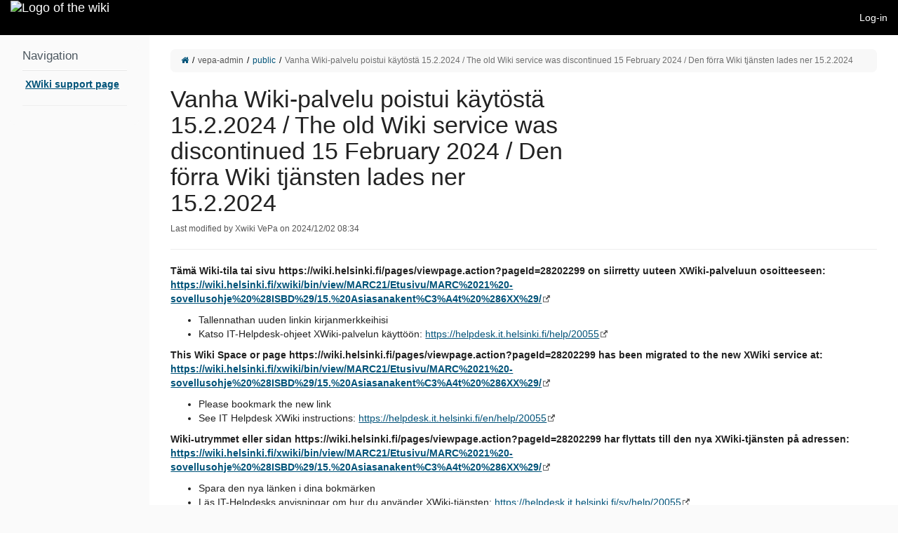

--- FILE ---
content_type: text/html;charset=UTF-8
request_url: https://wiki.helsinki.fi/xwiki/bin/view/vepa-admin/public/confluence-url-resolver?xspacekey=MARC21&status=xwiki-page&pageId=28202299&originalUrl=wiki.helsinki.fi/pages/viewpage.action
body_size: 41106
content:
<!DOCTYPE html>
                              
<html xmlns="http://www.w3.org/1999/xhtml" lang="en" xml:lang="en" data-xwiki-paged-media="paper" data-xwiki-reference="xwiki:vepa-admin.public.confluence-url-resolver" data-xwiki-document="vepa-admin.public.confluence-url-resolver" data-xwiki-wiki="xwiki" data-xwiki-space="vepa-admin.public" data-xwiki-page="confluence-url-resolver" data-xwiki-isnew="false" data-xwiki-version="2.1" data-xwiki-rest-url="/xwiki/rest/wikis/xwiki/spaces/vepa-admin/spaces/public/pages/confluence-url-resolver" data-xwiki-locale="" data-xwiki-form-token="qMoBdocCL0V42GmUhxfSPA" data-xwiki-action="view">
  <head>
                    <meta http-equiv="Content-Type" content="text/html; charset=UTF-8" />
                                                    <title>Vanha Wiki-palvelu poistui käytöstä 15.2.2024 / The old Wiki service was discontinued 15 February 2024 / Den förra Wiki tjänsten lades ner 15.2.2024 - XWiki</title>
            <meta name="viewport" content="width=device-width, initial-scale=1" />
                <link rel="icon" href="/xwiki/bin/skin/XWiki/DefaultSkin/icons.xwiki.favicon16.png" type="image/png" />
        <link rel="icon" href="/xwiki/bin/skin/XWiki/DefaultSkin/icons.xwiki.favicon.svg" type="image/svg+xml" />
        <link rel="apple-touch-icon" href="/xwiki/bin/skin/XWiki/DefaultSkin/icons.xwiki.favicon144.png" />
                      <link rel="alternate" type="application/x-wiki" title="Edit" href="/xwiki/bin/edit/vepa-admin/public/confluence-url-resolver" />
                    <link rel="canonical" href="/xwiki/bin/view/vepa-admin/public/confluence-url-resolver" />
                    <meta name="revisit-after" content="7 days" />
<meta name="description" content="Vanha Wiki-palvelu poistui käytöstä 15.2.2024 / The old Wiki service was discontinued 15 February 2024 / Den förra Wiki tjänsten lades ner 15.2.2024" />
<meta name="keywords" content="wiki" />
<meta name="rating" content="General" />
<meta name="author" content="Xwiki VePa" />
<link rel="alternate" type="application/rss+xml" title="Wiki Feed RSS" href="/xwiki/bin/view/Main/WebRss?xpage=rdf" />
<link rel="alternate" type="application/rss+xml" title="Blog RSS Feed" href="/xwiki/bin/view/Blog/GlobalBlogRss?xpage=plain" />
                <link href="/xwiki/webjars/wiki%3Axwiki/xwiki-platform-search-webjar/16.10.15/searchSuggest.min.css?evaluate=true" type='text/css' rel='stylesheet'/>
<link href="/xwiki/webjars/wiki%3Axwiki/webjar-blueimp-gallery/3.4.0/css/blueimp-gallery.min.css" type='text/css' rel='stylesheet'/>
<link href="/xwiki/webjars/wiki%3Axwiki/xwiki-platform-image-lightbox-webjar/16.10.15/less/lightbox.less?evaluate=true" type='text/css' rel='stylesheet'/>
<link href="/xwiki/webjars/wiki%3Axwiki/font-awesome/4.7.0/css/font-awesome.min.css" type='text/css' rel='stylesheet'/>
<link href="/xwiki/webjars/wiki%3Axwiki/xwiki-platform-tree-webjar/16.10.15/tree.min.css?evaluate=true" type='text/css' rel='stylesheet'/>

                
                                                                                                                    



<link href="/xwiki/bin/skin/skins/flamingo/style.min.css?cache-version=1764169268000&#38;skin=XWiki.DefaultSkin&#38;colorTheme=xwiki%3AFlamingoThemes.HelsinkiUni&#38;colorThemeVersion=14.1" rel="stylesheet" type="text/css" media="all" />
<link href="/xwiki/bin/skin/skins/flamingo/print.min.css?cache-version=1764169268000&#38;skin=XWiki.DefaultSkin&#38;colorTheme=xwiki%3AFlamingoThemes.HelsinkiUni&#38;colorThemeVersion=14.1" rel="stylesheet" type="text/css" media="print" />
            
    <link rel='stylesheet' type='text/css' href='/xwiki/bin/skin/resources/css/xwiki.bundle.min.css?cache-version=1764168810000&#38;colorTheme=FlamingoThemes.HelsinkiUni&#38;language=en'/>

    <link rel="stylesheet" type="text/css" href="/xwiki/bin/ssx/AnnotationCode/Style?language=en&#38;docVersion=1.1" />
<link rel="stylesheet" type="text/css" href="/xwiki/bin/ssx/Confluence/Macros/ConfluenceContentbylabel?language=en&#38;docVersion=11.1" />
<link rel="stylesheet" type="text/css" href="/xwiki/bin/ssx/AnnotationCode/Settings?language=en&#38;docVersion=1.1" />
<link rel="stylesheet" type="text/css" href="/xwiki/bin/ssx/Refactoring/Code/RefactoringConfiguration?language=en&#38;docVersion=1.1" />
<link rel="stylesheet" type="text/css" href="/xwiki/bin/ssx/Confluence/Code/ConfluenceStyleSheet?language=en&#38;docVersion=6.1" />
<link rel="stylesheet" type="text/css" href="/xwiki/bin/ssx/vepa-admin/public/CSS/Table?language=en&#38;docVersion=2.1" />
<link rel="stylesheet" type="text/css" href="/xwiki/bin/ssx/XWiki/Mentions/MentionsMacro?language=en&#38;docVersion=4.1" />
<link rel="stylesheet" type="text/css" href="/xwiki/bin/ssx/Image/Style/Code/DefaultImageStyleStyleSheet?language=en&#38;docVersion=3.1" />
<link rel="stylesheet" type="text/css" href="/xwiki/bin/ssx/TourCode/TourJS?language=en&#38;docVersion=4.1" />
<link rel="stylesheet" type="text/css" href="/xwiki/bin/ssx/XWiki/Realtime/Configuration?language=en&#38;docVersion=5.1" />


    <script src="/xwiki/webjars/wiki%3Axwiki/requirejs/2.3.7/require.min.js?r=1" data-wysiwyg="true"></script>
<script src="/xwiki/resources/uicomponents/tools/pageReady.min.js?cache-version=1764168802000" data-wysiwyg="true"></script>
<script src="/xwiki/resources/js/xwiki/prototypeJSPatches.min.js?cache-version=1764168784000"></script>
<script src="/xwiki/webjars/wiki%3Axwiki/prototype/1.7.3.0/prototype.js?r=1"></script>
<script data-wysiwyg="true">
// <![CDATA[
        var jQuery = {};
                                                                                                                                                                                                                                                                                                                                                                                                                                                                                                                                                                                                                                                                                                                                                                                                                                                                                                                  require.config({"packages":[{"name":"scriptaculous","location":"\/xwiki\/webjars\/wiki%3Axwiki\/scriptaculous\/1.9.0","main":"scriptaculous"},{"name":"moment","location":"\/xwiki\/webjars\/wiki%3Axwiki\/momentjs\/2.29.4","main":"min\/moment.min"}],"paths":{"bootstrap":"\/xwiki\/webjars\/wiki%3Axwiki\/xwiki-platform-bootstrap\/16.10.15\/js\/xwiki-bootstrap.min.js?r=1","deferred":"\/xwiki\/resources\/uicomponents\/require\/deferred.min.js?cache-version=1764168798000","iscroll":"\/xwiki\/webjars\/wiki%3Axwiki\/iscroll\/5.2.0\/build\/iscroll-lite.js?r=1","jquery":"\/xwiki\/webjars\/wiki%3Axwiki\/jquery\/3.7.1\/jquery.min.js?r=1","jquery-migrate":"\/xwiki\/webjars\/wiki%3Axwiki\/jquery-migrate\/3.5.2\/dist\/jquery-migrate.min.js?r=1","jsTree":"\/xwiki\/webjars\/wiki%3Axwiki\/jstree\/3.3.16\/jstree.min.js?r=1","moment-jdateformatparser":"\/xwiki\/webjars\/wiki%3Axwiki\/moment-jdateformatparser\/1.2.1\/moment-jdateformatparser.min","moment-timezone":"\/xwiki\/webjars\/wiki%3Axwiki\/moment-timezone\/0.5.47\/builds\/moment-timezone-with-data.min","prototype":"\/xwiki\/webjars\/wiki%3Axwiki\/prototype\/1.7.3.0\/prototype.js?r=1","selectize":"\/xwiki\/webjars\/wiki%3Axwiki\/selectize.js\/0.13.3\/js\/standalone\/selectize.min.js?r=1","xwiki-attachments-icon":"\/xwiki\/bin\/skin\/resources\/uicomponents\/attachments\/icons.min.js?cache-version=1764168790000","xwiki-document-lock":"\/xwiki\/resources\/uicomponents\/lock\/lock.min.js?cache-version=1764168796000","xwiki-entityReference":"\/xwiki\/resources\/uicomponents\/model\/entityReference.min.js?cache-version=1764168798000","xwiki-events-bridge":"\/xwiki\/resources\/js\/xwiki\/eventsBridge.min.js?cache-version=1764168780000","xwiki-form-validation-async":"\/xwiki\/resources\/uicomponents\/tools\/formAsyncValidation.min.js?cache-version=1764168802000","xwiki-job-runner":"\/xwiki\/webjars\/wiki%3Axwiki\/xwiki-platform-job-webjar\/16.10.15\/jobRunner.min.js?r=1","xwiki-l10n":"\/xwiki\/webjars\/wiki%3Axwiki\/xwiki-platform-localization-webjar\/16.10.15\/l10n.min.js?r=1","xwiki-locale-picker":"\/xwiki\/bin\/skin\/skins\/flamingo\/localePicker.min.js?cache-version=1764169268000","xwiki-meta":"\/xwiki\/resources\/js\/xwiki\/meta.min.js?cache-version=1764168782000","xwiki-selectize":"\/xwiki\/resources\/uicomponents\/suggest\/xwiki.selectize.min.js?cache-version=1764168800000","xwiki-tree-finder":"\/xwiki\/webjars\/wiki%3Axwiki\/xwiki-platform-tree-webjar\/16.10.15\/finder.min.js?r=1","xwiki-tree":"\/xwiki\/webjars\/wiki%3Axwiki\/xwiki-platform-tree-webjar\/16.10.15\/tree.min.js?r=1","custom-sharedPickers":"\/xwiki\/webjars\/wiki%3Axwiki\/application-admintools-webjar\/1.2.1\/admintools-selector.js?evaluate=true","xwiki-suggestPages":"\/xwiki\/bin\/skin\/resources\/uicomponents\/suggest\/suggestPages.min.js?cache-version=1764168800000?v=16.10.15","xwiki-attachment-picker":"\/xwiki\/webjars\/wiki%3Axwiki\/xwiki-platform-attachment-picker-webjar\/16.10.15\/attachmentGalleryPicker.min","xwiki-attachment-picker-solr-search":"\/xwiki\/webjars\/wiki%3Axwiki\/xwiki-platform-attachment-picker-webjar\/16.10.15\/solrSearch.min","xwiki-ckeditor":"\/xwiki\/bin\/jsx\/CKEditor\/EditSheet?v=16.10.15&xwiki-version=16.10.15&fast-diff-version=&bs3typeahead-version=4.0.2","fuse":"\/xwiki\/webjars\/wiki%3Axwiki\/fuse.js\/7.0.0\/dist\/fuse.basic.min.js?r=1","bootstrap3-typeahead":"\/xwiki\/webjars\/wiki%3Axwiki\/bootstrap-3-typeahead\/4.0.2\/bootstrap3-typeahead.min","fast-diff":"\/xwiki\/webjars\/wiki%3Axwiki\/fast-diff\/1.3.0\/diff","ckeditor":"\/xwiki\/webjars\/wiki%3Axwiki\/xwiki-platform-ckeditor-webjar\/16.10.15\/ckeditor","xwiki-ckeditor-plugins":"\/xwiki\/webjars\/wiki%3Axwiki\/xwiki-platform-ckeditor-plugins\/16.10.15\/webjar.bundle.min","xwiki-ckeditor-inline":"\/xwiki\/bin\/jsx\/CKEditor\/InlineEditor?v=16.10.15&xwiki-version=16.10.15","jquery-ui":"\/xwiki\/webjars\/wiki%3Axwiki\/jquery-ui\/1.13.3\/jquery-ui.min.js?r=1","jquery-ui-touch-punch":"\/xwiki\/webjars\/wiki%3Axwiki\/jquery-ui-touch-punch\/0.2.3\/jquery.ui.touch-punch.min.js?r=1","scriptaculous-accordion":"\/xwiki\/resources\/js\/xwiki\/accordion\/accordion.min.js?cache-version=1764168776000","frappe-gantt":"\/xwiki\/webjars\/wiki%3Axwiki\/frappe-gantt\/0.6.1\/dist\/frappe-gantt.min.js?r=1","blueimp-gallery-bundle":"\/xwiki\/webjars\/wiki%3Axwiki\/webjar-blueimp-gallery\/3.4.0\/js\/blueimp-gallery-bundle.min","xwiki-lightbox":"\/xwiki\/webjars\/wiki%3Axwiki\/xwiki-platform-image-lightbox-webjar\/16.10.15\/lightbox.min.js?r=1","bootstrap-switch":"\/xwiki\/webjars\/wiki%3Axwiki\/bootstrap-switch\/3.3.4\/js\/bootstrap-switch.min.js?r=1","xwiki-bootstrap-switch":"\/xwiki\/bin\/jsx\/XWiki\/Notifications\/Code\/BootstrapSwitch?minify=true","xwiki-platform-notifications-webjar":"\/xwiki\/webjars\/wiki%3Axwiki\/xwiki-platform-notifications-webjar\/16.10.15\/main.umd","paged-polyfill":"\/xwiki\/webjars\/wiki%3Axwiki\/pagedjs\/0.4.3\/dist\/paged.polyfill.js?r=1","chainpad":"\/xwiki\/webjars\/wiki%3Axwiki\/chainpad-webjar\/5.3.0\/chainpad.dist.min.js?r=1","chainpad-netflux":"\/xwiki\/webjars\/wiki%3Axwiki\/chainpad-netflux-webjar\/1.2.1\/chainpad-netflux.min.js?r=1","netflux-client":"\/xwiki\/webjars\/wiki%3Axwiki\/netflux-websocket-webjar\/1.2.1\/netflux-client.min.js?r=1","xwiki-realtime":"\/xwiki\/webjars\/wiki%3Axwiki\/xwiki-platform-realtime-webjar\/16.10.15\/webjar.bundle.min.js?r=1","json.sortify":"\/xwiki\/webjars\/wiki%3Axwiki\/json.sortify\/2.2.2\/dist\/JSON.sortify.js?r=1","xwiki-realtime-wysiwyg-bundle":"\/xwiki\/webjars\/wiki%3Axwiki\/xwiki-platform-realtime-wysiwyg-webjar\/16.10.15\/webjar.bundle.min.js?r=1","hyper-json":"\/xwiki\/webjars\/wiki%3Axwiki\/hyper-json\/1.5.0\/hyperjson.js?r=1","diff-dom":"\/xwiki\/webjars\/wiki%3Axwiki\/diff-dom\/4.2.8\/browser\/diffDOM.js?r=1"},"shim":{"bootstrap":["jquery"],"prototype":{"exports":"$"},"scriptaculous\/dragdrop":["scriptaculous\/effects"],"selectize":["jquery"],"xwiki-document-lock":{"exports":"XWiki.DocumentLock"},"xwiki-entityReference":{"exports":"XWiki"},"ckeditor":{"exports":"CKEDITOR"},"xwiki-ckeditor-plugins":{"deps":["jquery","ckeditor"]},"jquery-ui-touch-punch":{"deps":["jquery-ui"]},"scriptaculous-accordion":{"deps":["scriptaculous\/effects"]},"diff-dom":{"exports":"diffDOM"}},"bundles":{"xwiki-ckeditor-plugins":["resource","resourcePicker","entityResourcePicker","entityResourceSuggester","entityResourceDisplayer","modal","l10n","macroWizard","imageWizard"],"blueimp-gallery-bundle":["blueimp-gallery","blueimp-helper","blueimp-gallery-fullscreen","blueimp-gallery-indicator","blueimp-gallery-video","blueimp-gallery-vimeo","blueimp-gallery-youtube"],"xwiki-realtime":["xwiki-realtime-config","xwiki-realtime-crypto","xwiki-realtime-document","xwiki-realtime-interface","xwiki-realtime-loader","xwiki-realtime-messages","xwiki-realtime-saver","xwiki-realtime-toolbar","xwiki-realtime-typingTests","xwiki-realtime-userData"],"xwiki-realtime-wysiwyg-bundle":["xwiki-realtime-wysiwyg","xwiki-realtime-wysiwyg-editor","xwiki-realtime-wysiwyg-patches","xwiki-realtime-wysiwyg-transformers"]},"config":{},"map":{"*":{"jquery":"jquery-migrate","moment\/moment":"moment"},"jQueryNoConflict":{"jquery":"jquery"},"jquery-migrate":{"jquery":"jQueryNoConflict"}}});
define('jQueryNoConflict', ['jquery'], function($) {
  return $.noConflict();
});
if (window.Prototype && Prototype.BrowserFeatures.ElementExtensions) {
  require(['jquery', 'bootstrap'], function ($) {
    // Fix incompatibilities between BootStrap and Prototype
    var disablePrototypeJS = function (method, pluginsToDisable) {
      var handler = function (event) {
        event.target[method] = undefined;
        setTimeout(function () {
            delete event.target[method];
        }, 0);
      };
      pluginsToDisable.each(function (plugin) { 
          $(window).on(method + '.bs.' + plugin, handler); 
      });
    },
    pluginsToDisable = ['collapse', 'dropdown', 'modal', 'tooltip', 'tab', 'popover'];
    disablePrototypeJS('show', pluginsToDisable);
    disablePrototypeJS('hide', pluginsToDisable);
  });
}
window.XWiki = window.XWiki || {};
XWiki.webapppath = "xwiki/";
XWiki.servletpath = "bin/";
XWiki.contextPath = "/xwiki";
XWiki.mainWiki = "xwiki";
// Deprecated: replaced by meta data in the HTML element
XWiki.currentWiki = "xwiki";
XWiki.currentSpace = "vepa-admin.public";
XWiki.currentPage = "confluence-url-resolver";
XWiki.editor = "";
XWiki.viewer = "";
XWiki.contextaction = "view";
XWiki.skin = 'XWiki.DefaultSkin';
XWiki.docisnew = false;
XWiki.docsyntax = "xwiki/2.1";
XWiki.docvariant = "";
XWiki.hasEdit = false;
XWiki.hasProgramming = false;
XWiki.hasBackupPackImportRights = false;
XWiki.hasRenderer = true;
window.docviewurl = "/xwiki/bin/view/vepa-admin/public/confluence-url-resolver";
window.docediturl = "/xwiki/bin/edit/vepa-admin/public/confluence-url-resolver";
window.docsaveurl = "/xwiki/bin/save/vepa-admin/public/confluence-url-resolver";
window.docgeturl = "/xwiki/bin/get/vepa-admin/public/confluence-url-resolver";
// ]]>
</script>
                  <script src="/xwiki/webjars/wiki%3Axwiki/xwiki-platform-search-webjar/16.10.15/searchSuggest.min.js?r=1" defer="defer"></script>        <script type="application/json" id="trusted-domains-configuration">
{
  "trustedDomains": [],
  "allowedUrls": [],
  "frontendUrlCheckPolicy": "COMMENTS"
}
</script>
      
    <script src='/xwiki/resources/uicomponents/model/entityReference.min.js?cache-version=1764168798000'></script>
<script src='/xwiki/bin/skin/resources/js/xwiki/xwiki.bundle.min.js?cache-version=1764168810000&#38;defer=false&#38;language=en'></script>
<script src='/xwiki/bin/skin/skins/flamingo/flamingo.min.js?cache-version=1764169268000&#38;language=en' defer='defer'></script>
<script src='/xwiki/bin/skin/resources/uicomponents/async/async.min.js?cache-version=1764168788000&#38;wysiwyg=true' defer='defer'></script>
<script src='/xwiki/resources/uicomponents/link/link-protection.min.js?cache-version=1764168796000' defer='defer'></script>
<script src='/xwiki/bin/skin/resources/uicomponents/hierarchy/hierarchy.min.js?cache-version=1764168794000' defer='defer'></script>
<script src='/xwiki/bin/skin/resources/uicomponents/widgets/tree.min.js?cache-version=1764168540000&#38;wysiwyg=true' defer='defer'></script>

    <script src='/xwiki/bin/jsx/XWiki/Attachment/Validation/Code/MimetypeValidation?language=en&#38;docVersion=1.1' defer='defer'></script>
<script src='/xwiki/bin/jsx/AnnotationCode/Settings?language=en&#38;docVersion=1.1' defer='defer'></script>
<script src='/xwiki/bin/jsx/XWiki/Attachment/Validation/Code/FileSizeValidation?language=en&#38;docVersion=1.1' defer='defer'></script>
<script src='/xwiki/bin/jsx/TourCode/TourJS?language=en&#38;docVersion=4.1' defer='defer'></script>
<script src='/xwiki/bin/jsx/XWiki/Mentions/MentionsMacro?language=en&#38;docVersion=4.1' defer='defer'></script>
<script src='/xwiki/bin/jsx/AnnotationCode/Script?language=en&#38;docVersion=3.1' defer='defer'></script>
<script src='/xwiki/bin/jsx/XWiki/Lightbox/WebHome?language=en&#38;docVersion=2.1' defer='defer'></script>


<script src="/xwiki/resources/js/xwiki/compatibility.min.js?cache-version=1764168776000" defer="defer"></script>
<script src="/xwiki/resources/js/xwiki/markerScript.min.js?cache-version=1764168780000" defer="defer"></script>

  </head>
    <body id="body" class="skin-flamingo wiki-xwiki viewbody panel-left-width-Medium panel-right-width-Medium drawer drawer--right preference-underlining-only-inline-links
   space-vepa-admin.public  hideright    ">
<div id="xwikimaincontainer">
<div id="xwikimaincontainerinner">

<div class="skip-nav">
          <a class="btn btn-default" href="#xwikicontent">Skip to Content</a>
</div>

  <div id="menuview">
      




















        <header class="navbar navbar-default actionmenu"
  aria-label="Wiki main menu ">
    <div class="container-fluid">
            <div class="navbar-header">
                  <div id="companylogo">
  <a href="/xwiki/bin/view/Main/" rel="home"     title="Home"     class="navbar-brand">    <span class="sr-only">Home</span>
    <img src="/xwiki/bin/download/FlamingoThemes/HelsinkiUni/logo_HY-WB-three_lang.svg?rev=1.7"       alt="Logo of the wiki"/>  </a>
</div>

              </div>
            <div id="xwikimainmenu">

          <ul class='nav navbar-nav navbar-left'>
                </ul>

          <ul class="nav navbar-nav navbar-right">
                                              
                                                  <li>
    <a
      id="tmLogin"
      href="/xwiki/bin/login/XWiki/XWikiLogin?xredirect=%2Fxwiki%2Fbin%2Fview%2Fvepa-admin%2Fpublic%2Fconfluence-url-resolver%3Fxspacekey%3DMARC21%26status%3Dxwiki-page%26pageId%3D28202299%26originalUrl%3Dwiki.helsinki.fi%2Fpages%2Fviewpage.action&loginLink=1"
      rel="nofollow"
    >Log-in</a>
  </li>

                                         
                                           
                                        
                  </ul>

          </div>    </div>   </header>


  </div>
 <div id="headerglobal">
  <div id="globallinks">
  </div>   <div class="clearfloats"></div>
      <script id="attachment-move-config" type="application/json">{"treeWebjar":"\/xwiki\/webjars\/wiki%3Axwiki\/xwiki-platform-tree-webjar\/16.10.15\/require-config.min.js?evaluate=true"}</script>
      
      
      <div class="hidden">
<input id="defaultImageStylesRestURL" name="defaultImageStylesRestURL" type="hidden" value="/rest/wikis/xwiki/imageStyles/default" />
<input id="imageStylesRestURL" name="imageStylesRestURL" type="hidden" value="/rest/wikis/xwiki/imageStyles" />
</div>
      
      
      <script type='application/json' id='attachment-validation-filesize-configuration'>{"maxFileSize":107374182400}</script>
      <script type='application/json' id='attachment-validation-mimetypes-configuration'>{"allowedMimetypes":[],"blockerMimetypes":[]}</script>
      
      
      <script id="lightbox-config" type="application/json">{"HTMLTemplate":"\u003C!-- The Gallery lightbox dialog. -->\n\u003Cdiv\nid=\"blueimp-gallery\"\nclass=\"blueimp-gallery blueimp-gallery-controls\"\naria-label=\"Image gallery\"\naria-modal=\"true\"\nrole=\"dialog\"\n>\n\u003Cdiv class=\"slides\" aria-live=\"polite\">\u003C\/div>\n\u003Ca\nclass=\"prev\" aria-controls=\"blueimp-gallery\"\naria-label=\"Previous image\"\ntitle=\"Previous image\"\naria-keyshortcuts=\"ArrowLeft\"\n>\u003C\/a>\n\u003Ca\nclass=\"next\" aria-controls=\"blueimp-gallery\"\naria-label=\"Next image\"\ntitle=\"Next image\"\naria-keyshortcuts=\"ArrowRight\"\n>\u003C\/a>\n\u003Cdiv class=\"controls btn-group\">\n\u003Ca\nclass=\"btn action fullscreen\" id=\"lightboxFullscreen\" aria-controls=\"blueimp-gallery\"\naria-label=\"Fullscreen\"\ntitle=\"Fullscreen\"\naria-keyshortcuts=\"F11\"\n>\u003Cspan class=\"fa fa-arrows-alt\" aria-hidden=\"true\">\u003C\/span>\u003C\/a>\n\u003Ca\nclass=\"btn action download\" id=\"lightboxDownload\" aria-controls=\"blueimp-gallery\" target=\"_blank\"\naria-label=\"Download\"\ntitle=\"Download\"\n>\u003Cspan class=\"fa fa-download\" aria-hidden=\"true\">\u003C\/span>\u003C\/a>\n\u003Cspan class=\"btn\" title=\"Copy image ID\">\n\u003Ca class=\"action copyImageId\" aria-controls=\"blueimp-gallery\" aria-label=\"Copy image ID\" data-original-title=\"Copied to clipboard\" data-toggle=\"tooltip\"\ndata-placement=\"bottom\" data-trigger=\"manual\"\n>\u003Cspan class=\"fa fa-anchor\" aria-hidden=\"true\">\u003C\/span>\u003C\/a>\n\u003C\/span>\n\u003Ca\nclass=\"btn action autoPlay\" aria-controls=\"blueimp-gallery\"\naria-label=\"Slideshow\"\ntitle=\"Slideshow\"\naria-keyshortcuts=\"Space\" aria-pressed=\"false\"\n>\u003Cspan class=\"fa fa-play\" aria-hidden=\"true\">\u003C\/span>\u003C\/a>\n\u003Ca\nclass=\"btn action escape\" aria-controls=\"blueimp-gallery\"\naria-label=\"Escape\"\ntitle=\"Escape\"\naria-keyshortcuts=\"Escape\"\n>\u003Cspan class=\"fa fa-times\" aria-hidden=\"true\">\u003C\/span>\u003C\/a>\n\u003C\/div>\n\u003Cdiv class=\"lightboxDescription\">\n\u003Cdiv class=\"caption\"\naria-label=\"Caption\">\u003C\/div>\n\u003Cdiv class=\"descriptionMetadata\">\n\u003Cspan class=\"title\"\naria-label=\"File name\">\u003C\/span>\n\u003Cdiv class=\"descriptionRow\">\n\u003Cspan class=\"publisher\"\naria-label=\"Image publisher\">\u003C\/span>\n\u003Cspan class=\"date\" data-date-format=\"yyyy\/MM\/dd HH:mm\" \ndata-user-time-zone=\"Europe\/Helsinki\"\naria-label=\"Date\">\u003C\/span>\n\u003C\/div>\n\u003C\/div>\n\u003C\/div>\n\u003Col class=\"indicator\">\u003C\/ol>\n\u003C\/div>\n\u003C!-- The image toolbar popover template. -->\n\u003Cdiv id=\"imageToolbarTemplate\">\n\u003Cdiv class=\"btn-group imageToolbar\" hidden>\n\u003Ca class=\"openLightbox\" href=\"\"\ntitle=\"Image gallery\"\n>\u003Cspan class=\"fa fa-arrows-alt\" aria-hidden=\"true\">\u003C\/span>\u003C\/a>\n\u003Ca class=\"imageDownload\" target=\"_blank\"\ntitle=\"Download\"\n>\u003Cspan class=\"fa fa-download\" aria-hidden=\"true\">\u003C\/span>\u003C\/a>\n\u003Ca class=\"permalink hidden\"\ntitle=\"Permalink\"\n>\u003Cspan class=\"fa fa-link\" aria-hidden=\"true\">\u003C\/span>\u003C\/a>\n\u003Cspan class=\"hidden\" title=\"Copy image ID\">\n\u003Ca class=\"copyImageId\" href=\"\" data-original-title=\"Copied to clipboard\"\ndata-toggle=\"tooltip\" data-placement=\"bottom\" data-trigger=\"manual\"\n>\u003Cspan class=\"fa fa-anchor\" aria-hidden=\"true\">\u003C\/span>\u003C\/a>\n\u003C\/span>\n\u003C\/div>\n\u003C\/div>\n\u003Cdiv id='imagePopoverContainer'>\u003C\/div>\n","togglerTemplate":"\u003Cbutton class='lightbox-toggle btn btn-xs sr-only'\naria-label=\"Open the image actions\">\n\u003Cspan class=\"fa fa-ellipsis-v\" aria-hidden=\"true\">\u003C\/span>\n\u003C\/button>\n"}
</script>
      
              <script id="realtime-config" type="application/json">{"webSocketURL":"wss:\/\/wiki.helsinki.fi\/xwiki\/websocket\/xwiki\/netflux","user":{"name":"XWikiGuest","avatarURL":"\/xwiki\/bin\/skin\/resources\/icons\/xwiki\/noavatar.png?cache-version=1764167986000"},"document":{"language":"en","modified":1733121266000},"dateFormat":"yyyy\/MM\/dd HH:mm"}</script>

                                                                  <template id="realtime-edit-toolbar">
<div class="realtime-edit-toolbar" data-user-id="">
<div class="realtime-edit-toolbar-left">
<input type="hidden" name="preventEmptyRevision" value="true" />
<div class="btn-group dropup">
<button
type="button"
class="btn btn-primary realtime-action-done"
title="Save and return to view mode"
>
<span class="fa fa-check" aria-hidden="true"></span>
Done
</button>
<button
type="button"
class="btn btn-primary dropdown-toggle"
data-toggle="dropdown"
aria-haspopup="true"
aria-expanded="false"
>
<span class="caret"></span>
<span class="sr-only">Toggle dropdown</span>
</button>
<ul class="dropdown-menu">
<li>
<a
href="#"
class="realtime-action-summarize"
title="Summarize your changes and return to view mode"
data-continue="false"
data-toggle="modal"
data-target="#realtime-changeSummaryModal"
>Summarize &#38; Done</a>
</li>
<li>
<a
href="#"
class="realtime-action-leave"
title="Leave the realtime collaboration and continue editing alone"
data-toggle="modal"
data-target="#realtime-leave-modal"
>Leave Collaboration</a>
</li>
</ul>
</div>
<realtime-status
class="realtime-connection-status"
data-status-dirty="Disconnected"
data-status-cleaning="Connecting"
></realtime-status>
<ul
class="realtime-users"
data-limit="4"
>
<li><!-- User --></li>
</ul>
<div class="btn-group dropup realtime-users-dropdown">
<button
type="button"
class="btn dropdown-toggle realtime-action-users badge"
title="See who&#39;s editing"
data-toggle="dropdown"
aria-haspopup="true"
aria-expanded="false"
data-more=""
>
<span class="sr-only">Users</span>
</button>
<ul class="dropdown-menu">
<li><!-- User --></li>
</ul>
</div>
</div>
<div class="realtime-edit-toolbar-right">
<realtime-status
class="realtime-save-status"
data-status-dirty="Unsaved"
data-status-cleaning="Saving"
data-status-clean="Saved"
></realtime-status>
<div class="btn-group dropup">
<button
type="button"
class="btn btn-default dropdown-toggle realtime-action-history"
title="Recent versions"
data-toggle="dropdown"
aria-haspopup="true"
aria-expanded="false"
>
<span class="fa fa-clock-o" aria-hidden="true"></span>
<span class="sr-only">History</span>
</button>
<ul
class="dropdown-menu dropdown-menu-right realtime-versions"
data-limit="5"
>
<li class="dropdown-header">
Recent versions
</li>
<li role="separator" class="divider"></li>
<li>
<a
href="#"
class="realtime-action-summarize"
title="Summarize your changes and continue editing"
data-continue="true"
data-toggle="modal"
data-target="#realtime-changeSummaryModal"
>Summarize Changes</a>
</li>
</ul>
</div>
</div>
</div>
</template>

<template id="realtime-user">
<a
href="#"
class="realtime-user"
data-id=""
data-reference=""
>
<span class="realtime-user-avatar-wrapper" data-abbr="">
<img
class="realtime-user-avatar"
src="/xwiki/bin/skin/resources/icons/xwiki/noavatar.png?cache-version=1764167986000"
alt="Username"
title=""
/>
</span>
<span class="realtime-user-name" data-count=""></span>
</a>
</template>

<template id="realtime-spinner">
<link rel="stylesheet" type="text/css" href="/xwiki/bin/ssx/XWiki/Realtime/Configuration?language=en&#38;docVersion=5.1" />
</template>

<template id="realtime-status">
<link rel="stylesheet" type="text/css" href="/xwiki/bin/ssx/XWiki/Realtime/Configuration?language=en&#38;docVersion=5.1" />
<realtime-spinner></realtime-spinner>
</template>

<template id="realtime-version">
<a
href=""
class="realtime-version"
data-toggle="modal"
data-target="#realtime-version-modal"
data-remote="false"
>
<span class="realtime-version-icon">
<span class="fa fa-clock-o" aria-hidden="true"></span>
</span>
<span class="realtime-version-info">
<span class="realtime-version-number"></span>
<span class="realtime-version-date"></span>
</span>
</a>
</template>

<template id="realtime-changeSummaryModal-template">
<div id="realtime-changeSummaryModal" class="modal fade" tabindex="-1" role="dialog">
<div class="modal-dialog" role="document">
<div class="modal-content">
<div class="modal-header">
<button type="button" class="close" data-dismiss="modal"
aria-label="Close">
<span aria-hidden="true">&times;</span>
</button>
<div class="modal-title">
Summarize Changes
</div>
</div>
<div class="modal-body xform">
<ul class="nav nav-tabs" role="tablist">
<li role="presentation" class="active">
<a
href="#realtime-changeSummaryModal-summaryTab"
aria-controls="realtime-changeSummaryModal-summaryTab"
role="tab"
data-toggle="tab"
>
Summary
</a>
</li>
<li role="presentation">
<a
href="#realtime-changeSummaryModal-changesTab"
aria-controls="realtime-changeSummaryModal-changesTab"
role="tab"
data-toggle="tab"
>
Changes
</a>
</li>
</ul>
<div class="tab-content">
<div
role="tabpanel"
class="tab-pane active"
id="realtime-changeSummaryModal-summaryTab"
>
<dl>
<dt>
<label for="realtime-changeSummaryModal-summary" hidden>
Summary
</label>
<span class="xHint">
Enter a brief description of your changes
</span>
</dt>
<dd>
<textarea
id="realtime-changeSummaryModal-summary"
name="summary"
maxlength="1023"
rows="10"
title="Summary"
></textarea>
</dd>
<dt id="realtime-changeSummaryModal-minorChange" data-continue="false">
<label>
<input type="checkbox" name="minorChange" />
Minor change
</label>
<span class="xHint">
Minor changes are by default collapsed in the page history.
</span>
</dt>
<dd></dd>
</dl>
</div>
<div
role="tabpanel"
class="tab-pane"
id="realtime-changeSummaryModal-changesTab"
>
<realtime-spinner></realtime-spinner>
<div class="diff-group"></div>
<div class="box infomessage noChange">
No changes
</div>
<div class="box infomessage isNew">
The page does not exist yet.
</div>
<div class="box errormessage">
Failed to load changes
</div>
</div>
</div>
</div>
<div class="modal-footer">
<button type="button" class="btn btn-primary">
<span data-continue="true">Save</span>
<span data-continue="false">Done</span>
</button>
<button type="button" class="btn btn-default" data-dismiss="modal">
Cancel
</button>
</div>
</div>
</div>
</div>
</template>

<template id="realtime-version-modal-template">
<div id="realtime-version-modal" class="modal fade" tabindex="-1" role="dialog">
<div class="modal-dialog modal-lg" role="document">
<div class="modal-content">
<div class="modal-header">
<button type="button" class="close" data-dismiss="modal"
aria-label="Close">
<span aria-hidden="true">&times;</span>
</button>
<div class="modal-title">
Version <span class="realtime-version-number"></span> by <span class="realtime-version-author"></span> on <span class="realtime-version-date"></span>
</div>
</div>
<div class="modal-body">
<realtime-document-viewer
reference="xwiki:vepa-admin.public.confluence-url-resolver"
locale="en"
version=""
alt="Failed to load version."
></realtime-document-viewer>
</div>
<div class="modal-footer">
<button type="button" class="btn btn-default" data-dismiss="modal">
Close
</button>
</div>
</div>
</div>
</div>
</template>

<template id="realtime-leave-modal-template">
<div id="realtime-leave-modal" class="modal fade" tabindex="-1" role="dialog">
<div class="modal-dialog" role="document">
<div class="modal-content">
<div class="modal-header">
<button type="button" class="close" data-dismiss="modal"
aria-label="Close">
<span aria-hidden="true">&times;</span>
</button>
<div class="modal-title">
Leave Collaboration
</div>
</div>
<div class="modal-body">
Are you sure you want to leave the realtime collaboration and continue editing alone? The changes you save while editing alone will lead to merge conflicts with the changes auto-saved by the realtime editing session.
</div>
<div class="modal-footer">
<button type="button" class="btn btn-primary" data-dismiss="modal">
Leave
</button>
<button type="button" class="btn btn-default" data-dismiss="modal">
Cancel
</button>
</div>
</div>
</div>
</div>
</template>

<template id="realtime-warning">
<button
type="button"
class="btn btn-link realtime-warning realtime-warning-connected"
data-toggle="popover"
data-placement="top"
title="Concurrent editing warning"
data-content="Someone is editing this page outside the realtime collaboration session. Their changes could cause merge conflicts on save."
>
<span class="fa fa-exclamation-triangle" aria-hidden="true"></span>
</button>
<button
type="button"
class="btn btn-link realtime-warning realtime-warning-disconnected"
data-toggle="popover"
data-placement="top"
title="Concurrent editing warning"
data-content="You&#39;re editing outside the realtime collaboration session. Your changes can cause merge conflicts on save."
>
<span class="fa fa-exclamation-triangle" aria-hidden="true"></span>
</button>
</template>
  </div> 


<div class="contenthideright" id="contentcontainer">
<div id="contentcontainerinner">
<div class="leftsidecolumns">
  <div id="contentcolumn"> 

        
  <div class="main">
  
   <nav id="hierarchy_breadcrumb" aria-label="Breadcrumb">
  






















                                                                                                                                                                                                                                                                                                                                                                                                                      <ol id="hierarchy" class="breadcrumb breadcrumb-expandable" data-entity='vepa-admin.public.confluence-url-resolver' data-id='hierarchy' data-limit='5' data-treenavigation='false' data-entities='&#123;xwiki:vepa-admin.public.confluence-url-resolver=vepa-admin.public.confluence-url-resolver}'><li
                                    class="wiki"><a href="/xwiki/bin/view/Main/"
              title="Home"
            ><span class="fa fa-home" aria-hidden="true"></span></a></li><li                                    class="space">vepa-admin</li><li                                    class="space"><a href="/xwiki/bin/view/vepa-admin/public/"
            >public</a></li><li                                                          class="document active"><a href="/xwiki/bin/view/vepa-admin/public/confluence-url-resolver"
            >Vanha Wiki-palvelu poistui käytöstä 15.2.2024 / The old Wiki service was discontinued 15 February 2024 / Den förra Wiki tjänsten lades ner 15.2.2024</a>      </li></ol>
      </nav>

      


    







<main id="mainContentArea" class="xcontent">
  <div class="row document-header">
  <section class="document-info col-xs-12 col-md-7"
    aria-label="Page header">
                    <div id="document-title"><h1>Vanha Wiki-palvelu poistui käytöstä 15.2.2024 / The old Wiki service was discontinued 15 February 2024 / Den förra Wiki tjänsten lades ner 15.2.2024</h1></div>
                            <div class="xdocLastModification">
                  Last modified by Xwiki VePa on 2024/12/02 08:34
              </div>
      </section>
      <nav class="document-menu col-xs-12 col-md-5"
      aria-label="Page actions">
      


    
                                                  <div id="contentmenu" class="pull-right actionmenu">
                                                                                                        
                        
                                                            
                  
                            
          

      </div>




















    </nav>
  </div>
<hr/>

      
            
        <div class="row">
    <div id="xwikicontent" class="col-xs-12">
              <p><strong>Tämä Wiki-tila tai sivu https://wiki.helsinki.fi/pages/viewpage.action?pageId=28202299 on siirretty uuteen XWiki-palveluun osoitteeseen: <span class="wikiexternallink"><a class="wikimodel-freestanding" href="https://wiki.helsinki.fi/xwiki/bin/view/MARC21/Etusivu/MARC%2021%20-sovellusohje%20%28ISBD%29/15.%20Asiasanakent%C3%A4t%20%286XX%29/"><span class="wikigeneratedlinkcontent">https://wiki.helsinki.fi/xwiki/bin/view/MARC21/Etusivu/MARC%2021%20-sovellusohje%20%28ISBD%29/15.%20Asiasanakent%C3%A4t%20%286XX%29/</span></a></span>&nbsp;</strong></p><ul><li>Tallennathan uuden linkin kirjanmerkkeihisi</li><li>Katso IT-Helpdesk-ohjeet XWiki-palvelun käyttöön: <span class="wikiexternallink"><a class="wikimodel-freestanding" href="https://helpdesk.it.helsinki.fi/help/20055"><span class="wikigeneratedlinkcontent">https://helpdesk.it.helsinki.fi/help/20055</span></a></span></li></ul><p><strong>This Wiki Space or page https://wiki.helsinki.fi/pages/viewpage.action?pageId=28202299 has been migrated to the new XWiki service at: <span class="wikiexternallink"><a class="wikimodel-freestanding" href="https://wiki.helsinki.fi/xwiki/bin/view/MARC21/Etusivu/MARC%2021%20-sovellusohje%20%28ISBD%29/15.%20Asiasanakent%C3%A4t%20%286XX%29/"><span class="wikigeneratedlinkcontent">https://wiki.helsinki.fi/xwiki/bin/view/MARC21/Etusivu/MARC%2021%20-sovellusohje%20%28ISBD%29/15.%20Asiasanakent%C3%A4t%20%286XX%29/</span></a></span>&nbsp;</strong></p><ul><li>Please bookmark the new link</li><li>See IT Helpdesk XWiki instructions: <span class="wikiexternallink"><a class="wikimodel-freestanding" href="https://helpdesk.it.helsinki.fi/en/help/20055"><span class="wikigeneratedlinkcontent">https://helpdesk.it.helsinki.fi/en/help/20055</span></a></span></li></ul><p><strong>Wiki-utrymmet eller sidan https://wiki.helsinki.fi/pages/viewpage.action?pageId=28202299 har flyttats till den nya XWiki-tjänsten på adressen: <span class="wikiexternallink"><a class="wikimodel-freestanding" href="https://wiki.helsinki.fi/xwiki/bin/view/MARC21/Etusivu/MARC%2021%20-sovellusohje%20%28ISBD%29/15.%20Asiasanakent%C3%A4t%20%286XX%29/"><span class="wikigeneratedlinkcontent">https://wiki.helsinki.fi/xwiki/bin/view/MARC21/Etusivu/MARC%2021%20-sovellusohje%20%28ISBD%29/15.%20Asiasanakent%C3%A4t%20%286XX%29/</span></a></span>&nbsp;</strong></p><ul><li>Spara den nya länken i dina bokmärken</li><li>Läs IT-Helpdesks anvisningar om hur du använder XWiki-tjänsten: <span class="wikiexternallink"><a class="wikimodel-freestanding" href="https://helpdesk.it.helsinki.fi/sv/help/20055"><span class="wikigeneratedlinkcontent">https://helpdesk.it.helsinki.fi/sv/help/20055</span></a></span></li></ul>
          </div>
  </div>
  </main>





    <div class="clearfloats"></div>
              </div>  </div><div id="leftPanels" class="panels left panel-width-Medium">
      
        <div role="complementary" class="panel
expanded PanelsNavigationUH NavigationUH" aria-label="Navigation"><h2 class="xwikipaneltitle">Navigation</h2><div class="xwikipanelcontents"><p><span class="wikilink"><a href="/xwiki/bin/view/vepa-admin/public/HY-Help/">&nbsp;<ins><strong>XWiki support page</strong></ins>&nbsp;</a></span></p><hr/>







                                                                                                                                                                                                          <div                                                                                                                             class = "xtree"              data-responsive = "true"              data-url = "/xwiki/bin/get/vepa-admin/public/confluence-url-resolver?outputSyntax=plain&#38;sheet=XWiki.DocumentTree&#38;showAttachments=false&#38;showTranslations=false&#38;exclusions=space%3ATaskManager&#38;exclusions=space%3AHelp&#38;exclusions=space%3ABlog&#38;exclusions=space%3APanels&#38;exclusions=space%3AAdminTools&#38;exclusions=space%3AXWiki&#38;exclusions=space%3AMenu&#38;exclusions=space%3ASandbox&#38;exclusions=space%3ADashboard&#38;exclusions=space%3AConfluenceMigratorPro&#38;exclusions=space%3ADiagram&#38;exclusions=space%3ADateMacro&#38;limit=50"              data-dragAndDrop = "false"              data-contextMenu = "false"              data-icons = "false"              data-edges = "false"              data-checkboxes = "false"              data-openTo = ""              data-finder = "false"  ></div></div></div>
        
  </div>

  </div>
<div class="clearfloats"></div>
  </div></div><footer id="footerglobal">
  <div id="xwikilicence"></div>
            <div id="xwikiplatformversion">
                    <a href="https://extensions.xwiki.org?id=org.xwiki.platform:xwiki-platform-distribution-war:16.10.15:::/xwiki-commons-pom/xwiki-platform/xwiki-platform-distribution/xwiki-platform-distribution-war">
                XWiki 16.10.15
              </a>
          </div>
  </footer>

</div></div></body>
</html>

--- FILE ---
content_type: text/css;charset=UTF-8
request_url: https://wiki.helsinki.fi/xwiki/bin/skin/resources/css/xwiki.bundle.min.css?cache-version=1764168810000&colorTheme=FlamingoThemes.HelsinkiUni&language=en
body_size: 4677
content:
        
                                                                                                                    
 .xdialog-modal-container{position:fixed;top:0;bottom:0;left:0;right:0;width:100%;height:100%;text-align:center;z-index:1005}.xdialog-screen{position:absolute;top:0;bottom:0;left:0;right:0;width:100%;height:100%;background-color:#000}.xdialog-box{text-align:left;padding:0;margin:auto;position:relative;color:#333333;border:1px solid #E8E8E8;background-color:#fafafa;border-radius:10px}.xdialog-box{max-height:100%;overflow:auto;width:auto}@media(min-width:768px){.xdialog-box{width:400px}}.xdialog-box .xdialog-content,.xdialog-box>.xdialog-close{margin:.8em}.xdialog-box>.xdialog-close{float:right}.xdialog-title .xdialog-close{font-size:1.25em;color:#4D5860}.xdialog-title{font-size:142%;padding:15px;border-bottom:1px solid #E8E8E8}.xdialog-box .xform{width:100%}
.jump-dialog{overflow:visible}.xdialog-box .buttons{margin-top:10px}.xdialog-box #jmp_target{width:98%;padding:1px 2px}.jump-dialog-container{z-index:999}
.xdialog-box-confirmation .question{background:transparent url("/xwiki/resources/icons/silk/help.png?cache-version=1764167986000") left 2px no-repeat;padding:4px 0 6px 22px}.xdialog-box-confirmation .cancel{float:right}
        
                                                                                                                    
 .xnotification-container{position:fixed;bottom:0;left:0;right:0;margin:auto;text-align:center;z-index:10051;display:block!important;max-width:80%}.xnotification-wrapper{padding-top:1px}.xnotification{cursor:pointer;display:inline-block;background:#333 2px center no-repeat;border:0;padding:8px 15px;border-radius:7px;color:#fff;line-height:20px;margin-bottom:10px}   .xnotification-info{background-color:#3bb2d0;color:#fff;border-color:#fff;}  .xnotification-warning{background-color:#f0ad4e ;color:#330;border-color:#330;}  .xnotification-error{background-color:#cc3333;color:#fff;border-color:#fff;}     .xnotification-inprogress{background-color:#333;color:#fff;border-color:#fff; background-image:url(/xwiki/resources/icons/xwiki/spinner-white.gif?cache-version=1764167986000);padding-left:38px;background-position:14px;}  .xnotification-done{background-color:#56b881;color:#fff;border-color:#fff;} @media(min-width:992px){.xnotification-container{max-width:40%}}
        
                                                                                                                    
 input[type="text"].suggest{border-width:1px}input[type="text"].loading{background-image:url("/xwiki/resources/icons/xwiki/spinner.gif?cache-version=1764167986000");background-position:.3em center;background-repeat:no-repeat;padding-left:2em}body{position:relative}div.suggestItems{position:absolute;border:1px solid #E8E8E8;border-top:0;background:#FFFFFF;z-index:100013;text-align:left}div.suggestItems a,div.suggestItems button{display:block;width:100%;background:0;border:0;padding:0;text-align:left}div.suggestItems .hide-button-wrapper{line-height:1em}div.suggestItems .hide-button{font-style:italic;padding:0 .8em;text-align:right}div.suggestItems ul{margin:0}div.suggestItems li{overflow:hidden;white-space:nowrap}div.suggestItems ul.xlist.suggestList>li.xitem{float:none;width:auto}div.suggestItems *{line-height:1.6em}div.suggestItems em{font-weight:700;margin-right:2px}div.suggestItems span.info span.hint{color:#555555;margin-left:5px}div.suggestItems div.info{color:#555555;font-size:.8em;padding-left:5px}div.suggestItems div.info span.legend{font-weight:normal;padding-right:5px}ul.suggestList{margin:0!important;text-transform:none;color:#222222;font-weight:normal}ul.suggestList .xhighlight{background-color:#eeeeee;cursor:pointer}div.suggestItemName{text-indent:0}a.suggestItem,li.noSuggestion div{color:#222222;font-size:.875em}div.suggestItemName,div.suggestItemInfo{text-decoration:inherit}.highlight{background-color:#eeeeee;font-weight:bold;text-decoration:inherit}div.resultContainer div.sourceName{background-color:#ECECEC;font-variant:small-caps;font-weight:700;color:#4D5860;padding-top:3px;font-size:.875em;background-position:3px 3px;background-repeat:no-repeat}.horizontalLayout div.resultContainer div.sourceName{float:left;width:150px;padding-right:23px;text-align:right;background-position:right 3px center}.horizontalLayout div.resultContainer a.xitemcontainer{margin-left:10px}.horizontalLayout div.resultContainer div.results{clear:both;background-color:#ECECEC}.horizontalLayout div.resultContainer ul.suggestList{background-color:#FFFFFF}div.resultContainer div.sourceContent.loading{background-position:center center;min-height:30px}


--- FILE ---
content_type: text/css;charset=UTF-8
request_url: https://wiki.helsinki.fi/xwiki/bin/ssx/AnnotationCode/Settings?language=en&docVersion=1.1
body_size: 1241
content:
.annotationsettings .plainmessage{background-image:url(/xwiki/resources/icons/silk/add.png?cache-version=1764167986000);float:right;width:30%;margin:0 0 12px 4px}.annotation-filters{padding:8px 4px 4px}.annotation-filters-toggler{font-size:80%;color:#555}.criteria{margin:.5em 0}.collapsed .criteria{display:none}#annotation-filters:target .criteria{display:block}.criterion{margin:2px 0;padding:0 0 0 14px;background:transparent url(/xwiki/resources/icons/silk/bullet_toggle_minus.png?cache-version=1764167986000) top left no-repeat}.criteria .collapsed{background-image:url(/xwiki/resources/icons/silk/bullet_toggle_plus.png?cache-version=1764167986000)}.criteria .collapsed .criterion-option-list{display:none}.criterion-label{margin-left:-14px;padding-left:14px;cursor:pointer}.active .criterion-label{font-weight:bold}.criterion-label .details{text-transform:lowercase;font-size:80%;color:#555}.active .criterion-label .details{display:none}.criterion-label .clear{text-transform:lowercase;font-size:80%;color:#c33;font-weight:normal;cursor:pointer;display:none}.active .criterion-label .clear{display:inline}.criterion-option-list label.option{font-weight:normal}.criterion-option-list label.selected{background-color:#eee}

--- FILE ---
content_type: text/css;charset=UTF-8
request_url: https://wiki.helsinki.fi/xwiki/bin/skin/skins/flamingo/print.min.css?cache-version=1764169268000&skin=XWiki.DefaultSkin&colorTheme=xwiki%3AFlamingoThemes.HelsinkiUni&colorThemeVersion=14.1
body_size: 1535
content:
#body,#xwikimaincontainer,#xwikimaincontainerinner,#xwikicontent,#mainContentArea{background-color:#FFF!important;background-image:none!important;border:none!important;margin:0!important;overflow:visible!important;width:auto!important}.hidden-print,.edit_section,#rightPanels,#leftPanels,#mainmenu,#contentmenu,#menuview,#editmenu,#globallinks,#footerglobal,#commentform,.xwikitabbar li,#Historyshortcut,#Informationshortcut,.separator,.commentheader .commenttools a,a.tag-delete,.tag-add a{display:none!important}#printcontainer{border:0;float:none!important;overflow:visible!important;padding:10px;text-align:justify}#headerglobal{float:none}#headerspace{margin:0!important}#contentcolumn .main{margin:0!important}.main{box-shadow:none;background-color:white}.xwikitabbar li.active{display:block}#docextrapanes #AddComment{border:0}#xwikidatacontents,#docExtraTabs{background:white}#xdocFooter,#docextrapanes{border:0}#xwikicontent a,#xdocFooter a,#docextrapanes .commentauthor a,#breadcrumbs a{color:$theme.textPrimaryColor!important}#docExtraTabs ul.xwikitabbar{background:white;border:0;padding:0}.leftsidecolumns,#contentcolumn{float:none!important}#docextrapanes{box-shadow:none;float:none!important;overflow:visible!important}#mainContentArea,#xdocFooter,#docextrapanes,#hierarchy_breadcrumb{margin:0;padding-left:0;padding-right:0;box-shadow:none}#document-info>div+div,#historyshortcut,#informationshortcut,#annotationsshortcut{display:none}.xdocLastModification{width:auto}.recentChangesMoreActions{display:none}